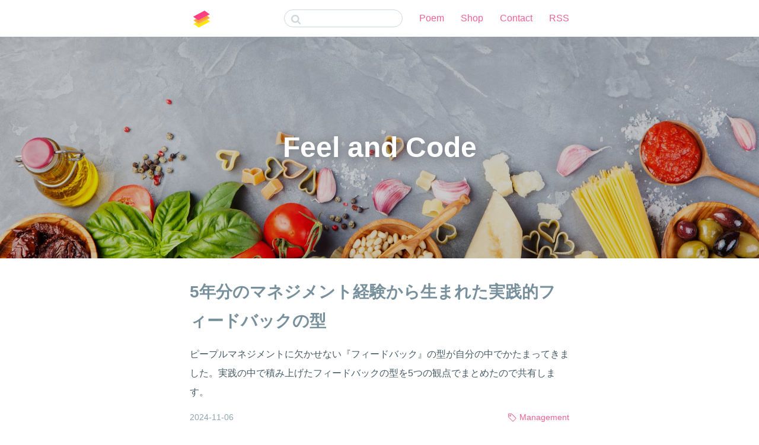

--- FILE ---
content_type: text/html; charset=utf-8
request_url: https://aloerina01.github.io/page3/
body_size: 7179
content:
<!DOCTYPE html>
<html>

  <head>
  <meta charset="utf-8">
  <meta http-equiv="X-UA-Compatible" content="IE=edge">
  <meta name="viewport" content="width=device-width, initial-scale=1">

  <title>Feel and Code</title>
  <meta name="description" content="Web Developer。同じような過ちを繰り返さないように備忘録を残しています。
">
  
  <meta name="author" content="aloerina">
  <meta name="copyright" content="&copy; aloerina 2025">
  
  <meta name="google-site-verification" content="FEbLKzXnOoXdy4JCrf6UntpqxWuuK8umvUEhILj8IU8" />
  <link rel="manifest" href="/manifest.json">
  <!-- External libraries -->
  <link rel="stylesheet" as="style" href="/css/prism.css">
  
  <!-- Favicon and other icons (made with http://www.favicon-generator.org/) -->
  <link rel="shortcut icon" href="/assets/icons/favicon.ico" type="image/x-icon">
  <link rel="icon" href="/assets/icons/favicon.ico" type="image/x-icon">
  <link rel="apple-touch-icon" sizes="109x109" href="/assets/icons/favicon 1ldpi.png">
  <link rel="apple-touch-icon" sizes="146x146" href="/assets/icons/favicon 1mdpi.png">
  <link rel="apple-touch-icon" sizes="218x218" href="/assets/icons/favicon 1hdpi.png">
  <link rel="apple-touch-icon" sizes="290x290" href="/assets/icons/favicon 1xhdpi.png">
  <link rel="apple-touch-icon" sizes="435x435" href="/assets/icons/favicon 1xxhdpi.png">
  <link rel="apple-touch-icon" sizes="580x580" href="/assets/icons/favicon 1xxxhdpi.png">
  <meta name="msapplication-TileColor" content="#ffffff">
  <meta name="msapplication-TileImage" content="/assets/icons/favicon 1mdpi.png">
  <meta name="theme-color" content="#546E7A">
  <meta name="apple-mobile-web-app-title" content="mf-code">
  <meta name="apple-mobile-web-app-capable" content="yes">
  <meta name="apple-mobile-web-app-status-bar-style" content="black">
  
  <!-- Facebook OGP cards -->
  <meta property="og:description" content="Web Developer。同じような過ちを繰り返さないように備忘録を残しています。
" />
  <meta property="og:url" content="https://aloerina01.github.io/page3/" />
  <meta property="og:site_name" content="Feel and Code" />
  <meta property="og:title" content="Feel and Code" />
  <meta property="og:type" content="website" />
  <meta property="og:image" content="https://aloerina01.github.io/assets/logo_whitebg.png" />
  <meta property="og:image:type" content="image/png" />
  <meta property="og:image:width" content="612" />
  <meta property="og:image:height" content="605" />
  

  
  <!-- Twitter: card tags -->
  <meta name="twitter:card" content="summary">
  <meta name="twitter:title" content="Feel and Code">
  <meta name="twitter:description" content="Web Developer。同じような過ちを繰り返さないように備忘録を残しています。
">
  <meta name="twitter:image" content="https://aloerina01.github.io/assets/logo_whitebg.png">
  <meta name="twitter:url" content="https://aloerina01.github.io/page3/">
  

  

  <!-- Site styles -->
  <link rel="stylesheet" href="/css/main.css">
  <link rel="canonical" href="https://aloerina01.github.io/page3/">
  <link rel="alternate" type="application/rss+xml" title="Feel and Code" href="https://aloerina01.github.io/feed.xml" />

  <meta name="algolia-site-verification"  content="72D549DE860CC566" />

  
  <script>
    (function(i,s,o,g,r,a,m){i['GoogleAnalyticsObject']=r;i[r]=i[r]||function(){
    (i[r].q=i[r].q||[]).push(arguments)},i[r].l=1*new Date();a=s.createElement(o),
    m=s.getElementsByTagName(o)[0];a.async=1;a.src=g;m.parentNode.insertBefore(a,m)
    })(window,document,'script','//www.google-analytics.com/analytics.js','ga');
    ga('create', 'UA-39630080-4', 'auto');
    ga('require', 'linkid');
    ga('send', 'pageview', {
      'page': '/page3/',
      'title': 'Feel and Code'
    });
  </script>
  

  

  <script src="/dist/prism.js" defer></script>
</head>


  <body>

    <header class="navigation" role="banner">
  <div class="navigation-wrapper">
    <a href="/" class="logo">
      
      <picture>
        <source src="/assets/logo.webp" type="image/webp"> 
        <img src="/assets/logo_min.png" alt="Feel and Code" loading="lazy">
      </picture>
      
    </a>
    <a class="navigation-menu-button" id="js-mobile-menu-icon">
      <svg xmlns="http://www.w3.org/2000/svg" width="22" height="22" fill="currentColor" class="bi bi-list" viewBox="0 0 16 16">
        <path fill-rule="evenodd" d="M2.5 11.5A.5.5 0 0 1 3 11h10a.5.5 0 0 1 0 1H3a.5.5 0 0 1-.5-.5zm0-4A.5.5 0 0 1 3 7h10a.5.5 0 0 1 0 1H3a.5.5 0 0 1-.5-.5zm0-4A.5.5 0 0 1 3 3h10a.5.5 0 0 1 0 1H3a.5.5 0 0 1-.5-.5z"/>
      </svg>
    </a>
    <nav role="navigation">
      <ul id="js-navigation-menu" class="navigation-menu">
        <li class="nav-search-box">
          <div class="aa-input-container" id="aa-input-container">
            <input type="search" id="aa-search-input" class="aa-input-search" placeholder="" name="search" autocomplete="off" />
            <svg class="aa-input-icon" viewBox="654 -372 1664 1664">
                <path d="M1806,332c0-123.3-43.8-228.8-131.5-316.5C1586.8-72.2,1481.3-116,1358-116s-228.8,43.8-316.5,131.5  C953.8,103.2,910,208.7,910,332s43.8,228.8,131.5,316.5C1129.2,736.2,1234.7,780,1358,780s228.8-43.8,316.5-131.5  C1762.2,560.8,1806,455.3,1806,332z M2318,1164c0,34.7-12.7,64.7-38,90s-55.3,38-90,38c-36,0-66-12.7-90-38l-343-342  c-119.3,82.7-252.3,124-399,124c-95.3,0-186.5-18.5-273.5-55.5s-162-87-225-150s-113-138-150-225S654,427.3,654,332  s18.5-186.5,55.5-273.5s87-162,150-225s138-113,225-150S1262.7-372,1358-372s186.5,18.5,273.5,55.5s162,87,225,150s113,138,150,225  S2062,236.7,2062,332c0,146.7-41.3,279.7-124,399l343,343C2305.7,1098.7,2318,1128.7,2318,1164z" />
            </svg>
          </div>
        </li>
         
        <li class="nav-link">
          <a href="https://note.com/aloerina/m/m699d10700993"target="_blank" rel="noopener noreferrer">Poem</a>
            
        <li class="nav-link">
          <a href="https://suzuri.jp/aloerina"target="_blank" rel="noopener noreferrer">Shop</a>
            
        <li class="nav-link">
          <a href="https://goo.gl/forms/VKcqNYwtEjDUNyN92"target="_blank" rel="noopener noreferrer">Contact</a>
            
        <li class="nav-link">
          <a href="/feed.xml"target="_blank" rel="noopener noreferrer">RSS</a>
           
      </ul>
    </nav>
    <div class="breadcrumbs" style="display:none">
      <ol itemscope itemtype="http://schema.org/BreadcrumbList">
        <li itemscope itemprop="itemListElement" itemtype="http://schema.org/ListItem">
          <a itemprop="item" href="https://aloerina01.github.io/">
            <span itemprop="name">Feel and Code</span>
          </a>
          <meta itemprop="position" content="1" />
        </li>
        
        
        </ol>
    </div>
  </div>
</header>

    <main class="page-content">
        <div class="home">

<div class="site-header-container has-cover" style="
    background-image: url(/assets/header_image_2_min.jpg);">
  <div class="scrim has-cover">
    <header class="site-header">
      <h1 class="title">Feel and Code</h1>
      <p class="subtitle">エンジニアリングをロジカルに、そして情緒的に</p>
    </header>
  </div>
</div>

<div class="wrapper">
<ul class="post-list">
  
  <li>
    <h2>
      <a class="post-link" href="/blog/2024-11-06-1">5年分のマネジメント経験から生まれた実践的フィードバックの型</a>
    </h2>
    <section class="post-excerpt" itemprop="description">
      
      <p>ピープルマネジメントに欠かせない『フィードバック』の型が自分の中でかたまってきました。実践の中で積み上げたフィードバックの型を5つの観点でまとめたので共有します。</p>
      
    </section>
    <section class="post-meta">
      <div class="post-date">2024-11-06</div>
      <div class="post-categories">
      
      <svg xmlns="http://www.w3.org/2000/svg" width="16" height="16" fill="currentColor" class="post-categories-icon" viewBox="0 0 16 16">
        <path d="M6 4.5a1.5 1.5 0 1 1-3 0 1.5 1.5 0 0 1 3 0zm-1 0a.5.5 0 1 0-1 0 .5.5 0 0 0 1 0z"/>
        <path d="M2 1h4.586a1 1 0 0 1 .707.293l7 7a1 1 0 0 1 0 1.414l-4.586 4.586a1 1 0 0 1-1.414 0l-7-7A1 1 0 0 1 1 6.586V2a1 1 0 0 1 1-1zm0 5.586l7 7L13.586 9l-7-7H2v4.586z"/>
      </svg>
        
        
        <a href="/category/management/">Management</a>
        
      
      </div>
    </section>
  </li>
  
  <hr>
  
  
  <li>
    <h2>
      <a class="post-link" href="/blog/2024-06-14-1">"ペイン"と"チャレンジ"に注目して改善サイクルを生み出すふりかえりフレームワーク</a>
    </h2>
    <section class="post-excerpt" itemprop="description">
      
      <p>KPTのマンネリ化や改善サイクルの停滞時に、ちょっと手を変えふりかえりを再熱させるべく、新しいふりかえりフレームワークをつくったので紹介します。KPTをベースにしやり方は大きく変えず、それでいて今までより少し意見を出しやすくするコンセプトでつくりました。</p>
      
    </section>
    <section class="post-meta">
      <div class="post-date">2024-06-14</div>
      <div class="post-categories">
      
      <svg xmlns="http://www.w3.org/2000/svg" width="16" height="16" fill="currentColor" class="post-categories-icon" viewBox="0 0 16 16">
        <path d="M6 4.5a1.5 1.5 0 1 1-3 0 1.5 1.5 0 0 1 3 0zm-1 0a.5.5 0 1 0-1 0 .5.5 0 0 0 1 0z"/>
        <path d="M2 1h4.586a1 1 0 0 1 .707.293l7 7a1 1 0 0 1 0 1.414l-4.586 4.586a1 1 0 0 1-1.414 0l-7-7A1 1 0 0 1 1 6.586V2a1 1 0 0 1 1-1zm0 5.586l7 7L13.586 9l-7-7H2v4.586z"/>
      </svg>
        
        
        <a href="/category/management/">Management</a>, 
        
      
        
        <a href="/category/facilitation/">Facilitation</a>
        
      
      </div>
    </section>
  </li>
  
  <hr>
  
  
  <li>
    <h2>
      <a class="post-link" href="/blog/2024-04-04-1">チーム目標を設定するフレームワークをつくったので紹介したい</a>
    </h2>
    <section class="post-excerpt" itemprop="description">
      
      <p>チームメンバーがチーム目標に向かって適切に行動を起こすためには、適切な解像度の目標を定義する必要があります。マネージャーがチームの目標を決める際や、スクラムチームメンバーが議論してチーム目標を決める際に活用できるフレームワークを考えてみたのでご参考にどうぞ。</p>
      
    </section>
    <section class="post-meta">
      <div class="post-date">2024-04-04</div>
      <div class="post-categories">
      
      <svg xmlns="http://www.w3.org/2000/svg" width="16" height="16" fill="currentColor" class="post-categories-icon" viewBox="0 0 16 16">
        <path d="M6 4.5a1.5 1.5 0 1 1-3 0 1.5 1.5 0 0 1 3 0zm-1 0a.5.5 0 1 0-1 0 .5.5 0 0 0 1 0z"/>
        <path d="M2 1h4.586a1 1 0 0 1 .707.293l7 7a1 1 0 0 1 0 1.414l-4.586 4.586a1 1 0 0 1-1.414 0l-7-7A1 1 0 0 1 1 6.586V2a1 1 0 0 1 1-1zm0 5.586l7 7L13.586 9l-7-7H2v4.586z"/>
      </svg>
        
        
        <a href="/category/management/">Management</a>, 
        
      
        
        <a href="/category/scrum/">Scrum</a>, 
        
      
        
        <a href="/category/facilitation/">Facilitation</a>
        
      
      </div>
    </section>
  </li>
  
  <hr>
  
  
  <li>
    <h2>
      <a class="post-link" href="/blog/2023-05-22-1">チームメンバーに仕事と裁量をわたすときのひと工夫</a>
    </h2>
    <section class="post-excerpt" itemprop="description">
      
      <p>私のマネジメント手法のひとつである『広めに裁量を渡し、チームメンバーにはその中でできるものを選択してもらう』というラリー形式での裁量の渡し方について書きました。汎用的な手法ではないかもしれませんが、実践例をまじえて紹介してみます。</p>
      
    </section>
    <section class="post-meta">
      <div class="post-date">2023-05-22</div>
      <div class="post-categories">
      
      <svg xmlns="http://www.w3.org/2000/svg" width="16" height="16" fill="currentColor" class="post-categories-icon" viewBox="0 0 16 16">
        <path d="M6 4.5a1.5 1.5 0 1 1-3 0 1.5 1.5 0 0 1 3 0zm-1 0a.5.5 0 1 0-1 0 .5.5 0 0 0 1 0z"/>
        <path d="M2 1h4.586a1 1 0 0 1 .707.293l7 7a1 1 0 0 1 0 1.414l-4.586 4.586a1 1 0 0 1-1.414 0l-7-7A1 1 0 0 1 1 6.586V2a1 1 0 0 1 1-1zm0 5.586l7 7L13.586 9l-7-7H2v4.586z"/>
      </svg>
        
        
        <a href="/category/management/">Management</a>
        
      
      </div>
    </section>
  </li>
  
  <hr>
  
  
  <li>
    <h2>
      <a class="post-link" href="/blog/2022-12-16-1">「来月からエンジニアリングマネージャーやってね」と言われたら</a>
    </h2>
    <section class="post-excerpt" itemprop="description">
      
      <p>エンジニアリングマネージャーになりたてホヤホヤの時期に、焦らず成果を出していくために意識すると良いであろうことをまとめました。</p>
      
    </section>
    <section class="post-meta">
      <div class="post-date">2022-12-16</div>
      <div class="post-categories">
      
      <svg xmlns="http://www.w3.org/2000/svg" width="16" height="16" fill="currentColor" class="post-categories-icon" viewBox="0 0 16 16">
        <path d="M6 4.5a1.5 1.5 0 1 1-3 0 1.5 1.5 0 0 1 3 0zm-1 0a.5.5 0 1 0-1 0 .5.5 0 0 0 1 0z"/>
        <path d="M2 1h4.586a1 1 0 0 1 .707.293l7 7a1 1 0 0 1 0 1.414l-4.586 4.586a1 1 0 0 1-1.414 0l-7-7A1 1 0 0 1 1 6.586V2a1 1 0 0 1 1-1zm0 5.586l7 7L13.586 9l-7-7H2v4.586z"/>
      </svg>
        
        
        <a href="/category/management/">Management</a>
        
      
      </div>
    </section>
  </li>
  
  
</ul>

<nav class="pagination" role="navigation">
    
      <a class="newer-posts" href="/page2/">
        <svg
          width="24"
          height="24"
          viewBox="0 0 24 24"
          fill="none"
          xmlns="http://www.w3.org/2000/svg"
        >
          <path
            d="M18.3639 7.75735L16.9497 6.34314L11.2929 12L16.9497 17.6568L18.3639 16.2426L14.1213 12L18.3639 7.75735Z"
            fill="currentColor"
          />
          <path
            d="M11.2929 6.34314L12.7071 7.75735L8.46447 12L12.7071 16.2426L11.2929 17.6568L5.63605 12L11.2929 6.34314Z"
            fill="currentColor"
          />
        </svg>
      </a>
    
    <span class="page-number">Page 3 of 16</span>
    
    <a class="older-posts" href="/page4/">
      <svg
        width="24"
        height="24"
        viewBox="0 0 24 24"
        fill="none"
        xmlns="http://www.w3.org/2000/svg"
      >
        <path
          d="M5.63605 7.75735L7.05026 6.34314L12.7071 12L7.05029 17.6568L5.63608 16.2426L9.87869 12L5.63605 7.75735Z"
          fill="currentColor"
        />
        <path
          d="M12.7071 6.34314L11.2929 7.75735L15.5356 12L11.2929 16.2426L12.7072 17.6568L18.364 12L12.7071 6.34314Z"
          fill="currentColor"
        />
      </svg>
    </a>
    
</nav>

</div>
</div>

    </main>

    <section class="sub-contents profile-bar">
  <div class="sub-contents-wrapper profile-bar-wrapper">
    <div class="sub-contents-title">
      <h3>Profile</h3>
      <hr>
    </div>
    <div class="sub-contents-main profile-bar-main">
      <div class="profile-image">
        <img src="/assets/profile_v4.jpg" alt="" loading="lazy">
      </div>
      <div class="profile-content">
        <div class="profile-content-name"><p>aloerina</p></div>
        <div class="profile-content-description">
          <p>
            <span>Webフロントエンド開発、エンジニアリングマネジメント、スクラムマスターなどをしています。趣味でドット絵グッズをつくっています。</span>
          </p>
        </div>
        <div class="profile-content-sns">
          <a target="_blank" href="https://twitter.com/aloerina_" rel="noopener noreferrer" class="sns-icon sns-icon-x">
            <svg xmlns="http://www.w3.org/2000/svg" shape-rendering="geometricPrecision" text-rendering="geometricPrecision" image-rendering="optimizeQuality" fill-rule="evenodd" clip-rule="evenodd" viewBox="0 0 512 462.799"><path fill="#fff" fill-rule="nonzero" d="M403.229 0h78.506L310.219 196.04 512 462.799H354.002L230.261 301.007 88.669 462.799h-78.56l183.455-209.683L0 0h161.999l111.856 147.88L403.229 0zm-27.556 415.805h43.505L138.363 44.527h-46.68l283.99 371.278z"/></svg>
          </a>
          <a target="_blank" href="https://www.instagram.com/pixtrium/" rel="noopener noreferrer" class="sns-icon">
            <svg xmlns="http://www.w3.org/2000/svg" shape-rendering="geometricPrecision" text-rendering="geometricPrecision" image-rendering="optimizeQuality" fill-rule="evenodd" clip-rule="evenodd" viewBox="0 0 512 512"><path fill="#fff" fill-rule="nonzero" d="M170.663 256.157c-.083-47.121 38.055-85.4 85.167-85.483 47.121-.092 85.407 38.03 85.499 85.16.091 47.129-38.047 85.4-85.176 85.492-47.112.09-85.399-38.039-85.49-85.169zm-46.108.091c.141 72.602 59.106 131.327 131.69 131.186 72.592-.141 131.35-59.09 131.209-131.692-.141-72.577-59.114-131.335-131.715-131.194-72.585.141-131.325 59.115-131.184 131.7zm237.104-137.091c.033 16.953 13.817 30.681 30.772 30.648 16.961-.033 30.689-13.811 30.664-30.764-.033-16.954-13.818-30.69-30.78-30.657-16.962.033-30.689 13.818-30.656 30.773zm-208.696 345.4c-24.958-1.087-38.511-5.234-47.543-8.709-11.961-4.629-20.496-10.178-29.479-19.094-8.966-8.95-14.532-17.46-19.202-29.397-3.508-9.032-7.73-22.569-8.9-47.527-1.269-26.982-1.559-35.077-1.683-103.432-.133-68.339.116-76.434 1.294-103.441 1.069-24.942 5.242-38.512 8.709-47.536 4.628-11.977 10.161-20.496 19.094-29.479 8.949-8.982 17.459-14.532 29.403-19.202 9.025-3.525 22.561-7.714 47.511-8.9 26.998-1.277 35.085-1.551 103.423-1.684 68.353-.132 76.448.108 103.456 1.295 24.94 1.086 38.51 5.217 47.527 8.709 11.968 4.628 20.503 10.144 29.478 19.094 8.974 8.95 14.54 17.443 19.21 29.412 3.524 9 7.714 22.553 8.892 47.494 1.285 26.999 1.576 35.095 1.7 103.433.132 68.355-.117 76.451-1.302 103.441-1.087 24.958-5.226 38.52-8.709 47.561-4.629 11.952-10.161 20.487-19.103 29.471-8.941 8.949-17.451 14.531-29.403 19.201-9.009 3.517-22.561 7.714-47.494 8.9-26.998 1.269-35.086 1.559-103.448 1.684-68.338.132-76.424-.125-103.431-1.294zM149.977 1.773c-27.239 1.285-45.843 5.648-62.101 12.018-16.829 6.561-31.095 15.354-45.286 29.604C28.381 57.653 19.655 71.944 13.144 88.79c-6.303 16.299-10.575 34.912-11.778 62.168C.172 178.264-.102 186.973.031 256.489c.133 69.508.439 78.234 1.741 105.547 1.302 27.231 5.649 45.828 12.019 62.093 6.569 16.83 15.353 31.088 29.611 45.288 14.25 14.201 28.55 22.918 45.404 29.438 16.282 6.295 34.902 10.583 62.15 11.778 27.305 1.203 36.022 1.468 105.521 1.335 69.532-.132 78.25-.439 105.555-1.733 27.239-1.303 45.826-5.665 62.1-12.019 16.829-6.586 31.095-15.353 45.288-29.611 14.191-14.251 22.917-28.55 29.428-45.405 6.304-16.282 10.592-34.903 11.777-62.134 1.195-27.322 1.478-36.048 1.344-105.556-.133-69.516-.447-78.225-1.741-105.523-1.294-27.255-5.657-45.844-12.019-62.118-6.577-16.829-15.352-31.079-29.602-45.287-14.25-14.192-28.55-22.935-45.404-29.429-16.29-6.305-34.903-10.601-62.15-11.779C333.747.164 325.03-.102 255.506.031c-69.507.133-78.224.431-105.529 1.742z"/></svg>
          </a>
          
        </div>
      </div>
    </div>
  </div>
</section>

    <section class="sub-contents tag-list">
  <div class="sub-contents-wrapper tag-list-wrapper">
    <div class="sub-contents-title">
      <h3>Tags</h3>
      <hr>
    </div>
    <div class="sub-contents-main">
      
        
        
        <a href="/category/jekyll/">Jekyll</a>
      
        
        
        <a href="/category/javascript/">JavaScript</a>
      
        
        
        <a href="/category/webpack/">Webpack</a>
      
        
        
        <a href="/category/environment/">Environment</a>
      
        
        
        <a href="/category/seo/">SEO</a>
      
        
        
        <a href="/category/qualityassurance/">QualityAssurance</a>
      
        
        
        <a href="/category/css/">CSS</a>
      
        
        
        <a href="/category/yarn/">Yarn</a>
      
        
        
        <a href="/category/react/">React</a>
      
        
        
        <a href="/category/vue/">Vue</a>
      
        
        
        <a href="/category/hyperapp/">Hyperapp</a>
      
        
        
        <a href="/category/vuex/">Vuex</a>
      
        
        
        <a href="/category/babel/">Babel</a>
      
        
        
        <a href="/category/exp/">EXP</a>
      
        
        
        <a href="/category/shell/">shell</a>
      
        
        
        <a href="/category/dart/">Dart</a>
      
        
        
        <a href="/category/flutter/">Flutter</a>
      
        
        
        <a href="/category/flux/">Flux</a>
      
        
        
        <a href="/category/algolia/">algolia</a>
      
        
        
        <a href="/category/mobprogramming/">MobProgramming</a>
      
        
        
        <a href="/category/management/">Management</a>
      
        
        
        <a href="/category/coaching/">Coaching</a>
      
        
        
        <a href="/category/grareco/">GraReco</a>
      
        
        
        <a href="/category/githubactions/">GitHubActions</a>
      
        
        
        <a href="/category/retrospective/">Retrospective</a>
      
        
        
        <a href="/category/facilitation/">Facilitation</a>
      
        
        
        <a href="/category/scrum/">Scrum</a>
      
        
        
        <a href="/category/psychologicalsafety/">PsychologicalSafety</a>
      
        
        
        <a href="/category/typescript/">TypeScript</a>
      
        
        
        <a href="/category/chromeextension/">ChromeExtension</a>
      
        
        
        <a href="/category/esbuild/">esbuild</a>
      
        
        
        <a href="/category/agile/">Agile</a>
      
        
        
        <a href="/category/onboarding/">Onboarding</a>
      
    </div>
  </div>
</section>

    <section class="sub-contents donation">
  <div class="sub-contents-wrapper donation-wrapper">
    <h3>BUY ME A COFFEE</h3>
    <p class="donation-description">記事執筆時のコーヒーをごちそういただけると励みになります。</p>
    <div class="donation-button-area">
        <a class="donation-button" href="https://www.amazon.jp/hz/wishlist/ls/2B61O6E56WG47?ref_=wl_share" target="_blank" rel="noopener noreferrer" onClick="ga('send', 'event', 'click_buymeacoffee', 'site')">
          <p class="button-body">
            <img class="icon" alt="buymeacoffee" src="https://www.buymeacoffee.com/assets/img/BMC-btn-logo.svg" loading="lazy"></img>
            <span class="label">欲しいものリストから贈る</span>
          </p>
        </a>
    </div>
  <div>
</section>

    <footer class="sub-contents site-footer-v2">
  <div class="sub-contents-wrapper site-footer-v2-wrapper">
    <div class="footer-v2-main">
      <div class="site-values">
        <a href="/" class="site-values-title">Feel and Code (formerly: mille-feuille code)</a>
        <p class="site-values-anotation">
          <span>since 2016 aloerina All Rights Reserved.</span><br>
          <span>サイト内のリンクにはアフェリエイトリンクが含まれる場合があります。</span>
        </p>
      </div>
      <div class="site-designs">
        <p>Published on <a target="_blank" href="https://github.com/aloerina01/aloerina01.github.io" rel="noopener noreferrer">GitHub</a></p>
      </div>
    </div>
  </div>
</footer>

    <script>
  window.addEventListener('DOMContentLoaded', function() {
    // Header
    var CLASS_MENU_SHOW = 'show';
    var navigationMenu = document.getElementById('js-navigation-menu');
    var menuIcon = document.getElementById('js-mobile-menu-icon');
    menuIcon.addEventListener('click', function(e) {
      e.preventDefault();
      navigationMenu.classList.toggle(CLASS_MENU_SHOW);
    });
  });
  </script>


<script src="https://cdnjs.cloudflare.com/ajax/libs/algoliasearch/3.35.1/algoliasearch.min.js"></script>
<script src="https://cdnjs.cloudflare.com/ajax/libs/autocomplete.js/0.38.1/autocomplete.min.js"></script>
<script src="/dist/algolia.js" async></script>

  </body>

</html>


--- FILE ---
content_type: text/css; charset=utf-8
request_url: https://aloerina01.github.io/css/main.css
body_size: 5752
content:
@charset "UTF-8";
@import url(//fonts.googleapis.com/css?family=Roboto+Slab:400,700,300|Roboto:400,700,300|Open+Sans:300italic,400italic,600italic,700italic,800italic,400,800,700,600,300);
button, input[type="button"], input[type="reset"], input[type="submit"], button { -webkit-appearance: none; -moz-appearance: none; -ms-appearance: none; -o-appearance: none; appearance: none; -webkit-font-smoothing: antialiased; background-color: #F06292; border-radius: 3px; border: none; color: #fff; cursor: pointer; display: inline-block; font-family: Avenir, "Helvetica Neue", Helvetica, Arial, Verdana, Roboto, "游ゴシック", "Yu Gothic", "游ゴシック体", "YuGothic", "ヒラギノ角ゴ Pro W3", "Hiragino Kaku Gothic Pro", "メイリオ", Meiryo, sans-serif; font-size: 16px; font-weight: 600; line-height: 1; padding: 0.75em 1em; text-decoration: none; user-select: none; vertical-align: middle; white-space: nowrap; }

button:hover, button:focus, input[type="button"]:hover, input[type="button"]:focus, input[type="reset"]:hover, input[type="reset"]:focus, input[type="submit"]:hover, input[type="submit"]:focus, button:hover, button:focus { background-color: #e91c62; color: #fff; }

button:disabled, input[type="button"]:disabled, input[type="reset"]:disabled, input[type="submit"]:disabled, button:disabled { cursor: not-allowed; opacity: 0.5; }

fieldset { background-color: #ecf0f2; border: 1px solid #CFD8DC; margin: 0 0 14.4px; padding: 28.8px; }

input, label, select { display: block; font-family: Avenir, "Helvetica Neue", Helvetica, Arial, Verdana, Roboto, "游ゴシック", "Yu Gothic", "游ゴシック体", "YuGothic", "ヒラギノ角ゴ Pro W3", "Hiragino Kaku Gothic Pro", "メイリオ", Meiryo, sans-serif; font-size: 16px; }

label { font-weight: 600; margin-bottom: 7.2px; }

label.required::after { content: "*"; }

label abbr { display: none; }

input[type="color"], input[type="date"], input[type="datetime"], input[type="datetime-local"], input[type="email"], input[type="month"], input[type="number"], input[type="password"], input[type="search"], input[type="tel"], input[type="text"], input[type="time"], input[type="url"], input[type="week"], textarea, select[multiple=multiple], textarea { background-color: #fff; border: 1px solid #CFD8DC; border-radius: 3px; box-shadow: inset 0 1px 3px rgba(0, 0, 0, 0.06); box-sizing: border-box; font-family: Avenir, "Helvetica Neue", Helvetica, Arial, Verdana, Roboto, "游ゴシック", "Yu Gothic", "游ゴシック体", "YuGothic", "ヒラギノ角ゴ Pro W3", "Hiragino Kaku Gothic Pro", "メイリオ", Meiryo, sans-serif; font-size: 16px; margin-bottom: 14.4px; padding: 9.6px; transition: border-color; width: 100%; }

input[type="color"]:hover, input[type="date"]:hover, input[type="datetime"]:hover, input[type="datetime-local"]:hover, input[type="email"]:hover, input[type="month"]:hover, input[type="number"]:hover, input[type="password"]:hover, input[type="search"]:hover, input[type="tel"]:hover, input[type="text"]:hover, input[type="time"]:hover, input[type="url"]:hover, input[type="week"]:hover, textarea:hover, select[multiple=multiple]:hover, textarea:hover { border-color: #b2c0c6; }

input[type="color"]:focus, input[type="date"]:focus, input[type="datetime"]:focus, input[type="datetime-local"]:focus, input[type="email"]:focus, input[type="month"]:focus, input[type="number"]:focus, input[type="password"]:focus, input[type="search"]:focus, input[type="tel"]:focus, input[type="text"]:focus, input[type="time"]:focus, input[type="url"]:focus, input[type="week"]:focus, textarea:focus, select[multiple=multiple]:focus, textarea:focus { border-color: #F06292; box-shadow: inset 0 1px 3px rgba(0, 0, 0, 0.06), 0 0 5px rgba(238, 75, 130, 0.7); outline: none; }

textarea { resize: vertical; }

input[type="search"] { -webkit-appearance: none; -moz-appearance: none; -ms-appearance: none; -o-appearance: none; appearance: none; }

input[type="checkbox"], input[type="radio"] { display: inline; margin-right: 7.2px; }

input[type="file"] { padding-bottom: 14.4px; width: 100%; }

select { margin-bottom: 28.8px; max-width: 100%; width: auto; }

.site-footer .site-contact ul, .site-footer .site-navigation ul, .page-content .page ul.posts-list, .page-content ul.post-list, ul.default, .page-content .page ol.posts-list, .page-content ol.post-list, ol.default { list-style-type: none; margin: 0; padding: 0; }

ul { list-style-type: disc; margin-bottom: 14.4px; padding-left: 28.8px; }

ol { list-style-type: decimal; margin-bottom: 14.4px; padding-left: 28.8px; }

dl { margin-bottom: 14.4px; }

dl dt { font-weight: bold; margin-top: 14.4px; }

dl dd { margin: 0; }

table { -webkit-font-feature-settings: "kern", "liga", "tnum"; -moz-font-feature-settings: "kern", "liga", "tnum"; -ms-font-feature-settings: "kern", "liga", "tnum"; font-feature-settings: "kern", "liga", "tnum"; border-collapse: collapse; margin: 14.4px 0; table-layout: fixed; width: 100%; }

th { border-bottom: 1px solid #a3b4bc; font-weight: 600; padding: 14.4px 4px; text-align: left; }

td { border-bottom: 1px solid #CFD8DC; padding: 14.4px 4px; }

tr, td, th { vertical-align: middle; }

body { -webkit-font-feature-settings: "kern", "liga", "pnum"; -moz-font-feature-settings: "kern", "liga", "pnum"; -ms-font-feature-settings: "kern", "liga", "pnum"; font-feature-settings: "kern", "liga", "pnum"; -webkit-font-smoothing: antialiased; color: #455A64; font-family: Avenir, "Helvetica Neue", Helvetica, Arial, Verdana, Roboto, "游ゴシック", "Yu Gothic", "游ゴシック体", "YuGothic", "ヒラギノ角ゴ Pro W3", "Hiragino Kaku Gothic Pro", "メイリオ", Meiryo, sans-serif; font-size: 16px; font-weight: 500; line-height: 1.8; }

h1, h2, h3, h4, h5, h6 { font-size: 16px; line-height: 1.8; margin: 0 0 16px; margin: 0 0 1rem; }

h1 { font-size: 2.0736em; }

h2 { font-size: 1.728em; }

h3 { font-size: 1.44em; }

h4 { font-size: 1.2em; }

h6 { font-size: 0.6944444444em; }

p { margin: 0 0 14.4px; }

a { color: #F06292; text-decoration: none; cursor: pointer; transition: color 0.4s ease; -webkit-tap-highlight-color: transparent; }

a:focus, a:hover { color: #5487e5; }

a:active, a:focus { outline: none; }

hr { border-bottom: 1px solid #CFD8DC; border-left: none; border-right: none; border-top: none; margin: 28.8px 0; }

img, picture { margin: 0; max-width: 100%; }

pre, code { font-family: Consolas, Monaco, 'Courier New', Courier, monospace; font-size: 14px; line-height: 1.5; }

.share-button { width: 38px; height: 38px; text-align: center; transition: all 0.4s ease; border-radius: 50%; box-shadow: 1px 1px 5px #bbb; -webkit-tap-highlight-color: rgba(0, 0, 0, 0); }

.share-button:hover { opacity: .7; }

.share-button .fab { padding: 11px 0 0 0; }

.share-button.share-button-twitter { background-color: #55ACEE; }

.share-button.share-button-twitter svg { margin: 10px 0 0 0; color: white; }

.share-button.share-button-x { background-color: black; }

.share-button.share-button-facebook { background-color: #3B5998; }

.share-button.share-button-facebook svg { color: white; margin: 7px 0 0 0; width: 20px; }

.share-button.share-button-pocket { background-color: #DC3D50; }

.share-button.share-button-pocket img { width: 26px; height: 26px; margin: 7px auto 0; display: block; }

.share-button.share-button-line { background-color: #00C300; }

.share-button.share-button-line img { border-radius: 50%; position: relative; display: inline-block; padding: 6px 0 0 0; width: 26px; height: 26px; line-height: 2rem; box-sizing: content-box; }

.hatena-bookmark-button-frame { width: 38px; height: 38px; border-radius: 50%; box-shadow: 1px 1px 5px #bbb; padding: 5px; transition: opacity 0.4s ease; background-color: #00A4DE; cursor: pointer; -webkit-tap-highlight-color: rgba(0, 0, 0, 0); }

.hatena-bookmark-button-frame:hover { background-color: #0091C5; opacity: .7; }

html { box-sizing: border-box; }

*, *::after, *::before { box-sizing: inherit; }

/* Variables */
/* Globals */
html, body { margin: 0; padding: 0; width: 100%; }

code { background-color: #eee; display: inline-block; border-radius: 3px; padding: 0 3px; }

pre code.hljs { font-size: 0.8333333333em; }

.page-divider { display: block; width: 40%; margin-left: auto; margin-right: auto; margin-bottom: 18px; border-top: 1px solid #CFD8DC; }

.site-header-container, .post-header-container { width: 100%; text-align: center; }

.site-header-container.has-cover, .post-header-container.has-cover { color: #fff; text-shadow: 0 2px 16px rgba(0, 0, 0, 0.33); background-position: center 80%; background-size: cover; }

.site-header-container.has-cover .title, .post-header-container.has-cover .title { font-size: 2em; }

@media screen and (min-width: 768px) { .site-header-container.has-cover .title, .post-header-container.has-cover .title { font-size: 2.985984em; } }

.site-header-container.has-cover .subtitle, .site-header-container.has-cover .info, .post-header-container.has-cover .subtitle, .post-header-container.has-cover .info { display: none; font-style: italic; }

@media screen and (min-width: 768px) { .site-header-container.has-cover .subtitle, .site-header-container.has-cover .info, .post-header-container.has-cover .subtitle, .post-header-container.has-cover .info { font-size: 1em; } }

.site-header-container .scrim, .post-header-container .scrim { padding: 3em 1em; }

.site-header-container .scrim.has-cover, .post-header-container .scrim.has-cover { background-color: rgba(0, 0, 0, 0.2); padding: 4em 1em 3em 1em !important; }

@media screen and (min-width: 768px) { .site-header-container .scrim.has-cover, .post-header-container .scrim.has-cover { padding: 9em 1em 8em 1em !important; } }

/* Header */
.navigation { padding: 0 1em; margin: 0; background-color: #fff; position: fixed; width: 100%; z-index: 100; border-bottom: 1px solid #f8f8f8; }

@media screen and (min-width: 768px) { .navigation { position: relative; border-bottom: none; z-index: 0; } }

.navigation .navigation-wrapper { max-width: 42em; margin-left: auto; margin-right: auto; position: relative; -webkit-tap-highlight-color: rgba(0, 0, 0, 0); }

.navigation .navigation-wrapper::after { clear: both; content: ""; display: table; }

.navigation .navigation-wrapper::after { clear: both; content: ""; display: table; }

.navigation .navigation-menu-button { display: block; float: right; margin: 0; font-size: 1.5em; margin-top: 0.2em; }

.navigation .navigation-menu-button:focus, .navigation .navigation-menu-button:hover, .navigation .navigation-menu-button:active { color: #F06292; }

@media screen and (min-width: 768px) { .navigation .navigation-menu-button { display: none; margin-top: 0.5em; } }

.navigation .logo { height: 3em; float: left; }

.navigation .logo img { width: 40px; height: 40px; margin-top: 0.3em; }

.navigation .logo span { font-size: 1.25em; }

@media screen and (min-width: 768px) { .navigation .logo { padding-left: 16px; } .navigation .logo img { margin-top: 0.75em; } }

.navigation nav { float: none; padding: 1em 0; }

@media screen and (min-width: 768px) { .navigation nav { float: right; line-height: 1.5em; } }

.navigation ul.navigation-menu { clear: both; display: none; margin: 0 auto; overflow: visible; padding: 0; width: 100%; }

@media screen and (min-width: 768px) { .navigation ul.navigation-menu { display: block; margin: 0; padding: 0; } }

.navigation ul.navigation-menu.show { display: block; }

.navigation ul li.nav-link { display: block; text-align: right; width: 100%; padding: 0.25em 0; }

@media screen and (min-width: 768px) { .navigation ul li.nav-link { background: transparent; display: inline; text-decoration: none; width: auto; } }

.navigation li.nav-link a { display: inline-block; }

@media screen and (min-width: 768px) { .navigation li.nav-link a { padding-right: 1.5em; } }

@media screen and (min-width: 768px) { .navigation li.nav-link:last-child a { padding-right: 1em; } }

.navigation ul li.nav-search-box { display: none; }

@media screen and (min-width: 768px) { .navigation ul li.nav-search-box { background: transparent; display: inline-block; text-decoration: none; margin: 0 24px 0 0; } }

/* Body */
.page-content { padding-top: calc(3em + 1px); /* index.html */ /* Posts */ /* Pages */ /** custom section */ }

@media screen and (min-width: 768px) { .page-content { padding-top: 0; } }

.page-content .wrapper { max-width: 42em; margin-left: auto; margin-right: auto; padding: 1em; }

.page-content .wrapper::after { clear: both; content: ""; display: table; }

.page-content .post-list { padding-top: 1em !important; }

.page-content .post-list hr { transform: translateY(50%); }

.page-content .post-excerpt p { line-height: 2; }

.page-content .post-link { color: #78909C; }

.page-content .post-link:hover { color: #F06292; }

.page-content .post-meta { max-width: 42em; margin-left: auto; margin-right: auto; color: #90A4AE; }

.page-content .post-meta::after { clear: both; content: ""; display: table; }

.page-content .post-meta .post-date { float: left; display: block; margin-right: 2.3576515979%; width: 31.7615656014%; text-align: left; font-size: 0.9em; }

.page-content .post-meta .post-date:last-child { margin-right: 0; }

.page-content .post-meta .post-categories { float: left; display: block; margin-right: 2.3576515979%; width: 65.8807828007%; display: inline-flex; justify-content: flex-end; align-items: center; margin-right: 0; text-align: right; font-size: 0.9em; color: #F06292; }

.page-content .post-meta .post-categories:last-child { margin-right: 0; }

.page-content .post-meta .post-categories-icon { margin: 0 4px 0 0; }

.page-content .pagination { padding-top: 1.4em; text-align: center; color: #90A4AE; display: inline-flex; justify-content: center; align-items: center; width: 100%; }

.page-content .pagination a.newer-posts, .page-content .pagination a.older-posts { text-decoration: none; display: flex; justify-content: center; align-items: center; padding: 2px 20px; }

.page-content img { display: block; margin: auto; width: 100%; object-fit: contain; }

.page-content .post ul { margin-bottom: 1em; }

.page-content .post .post-header-container .scrim { padding: 2em 1em 1em 1em; }

.page-content .post .post-header-container .post-header { max-width: 42em; margin-left: auto; margin-right: auto; }

.page-content .post .post-header-container .post-header::after { clear: both; content: ""; display: table; }

.page-content .post .post-meta { padding-bottom: 1em; }

.page-content .post .post-meta .post-categories { color: #F06292; }

.page-content .post .post-content { padding: 1em 0; }

.page-content .post .post-content p { line-height: 2; margin-bottom: 1.2rem; }

.page-content .post .post-content blockquote { margin-left: 12px; padding-left: 16px; border-left: 6px solid #CFD8DC; font-style: italic; font-size: 90%; }

.page-content .post .post-content code { padding: 0 0.5rem; line-height: 1.3; font-size: 92%; }

.page-content .post .post-content .revision { border-radius: 10px; background-color: #eaf7ff; padding: 12px 20px; margin: 42px 0 48px; }

.page-content .post .post-content .revision .date { font-weight: 600; }

.page-content .post .post-content .note { border-radius: 10px; background-color: #f0f0f0; padding: 12px 20px; margin: 42px 0 48px; }

.page-content .post .post-content .highlight code { padding: 0.8rem 1.0rem; }

.page-content .post .post-content h3 { margin-top: 72px; border-bottom: 1px solid #CFD8DC; }

.page-content .post .post-content h4, .page-content .post .post-content h5 { margin: 2rem 0 0.5rem 0; }

.page-content .post .post-content h3 + h4, .page-content .post .post-content h3 + h5, .page-content .post .post-content h4 + h5 { margin-top: 0; }

.page-content .post .post-content #markdown-toc { background-color: #f5f8fa; font-size: 90%; list-style: none; position: relative; padding: 16px 24px; border-radius: 8px; }

.page-content .post .post-content #markdown-toc, .page-content .post .post-content #markdown-toc ul { list-style: none; margin-bottom: 0; }

.page-content .post .post-content #markdown-toc > li, .page-content .post .post-content #markdown-toc ul > li { padding-top: 2px; }

.page-content .post .post-content #markdown-toc::before { content: "目次"; display: block; font-weight: bold; margin-bottom: 0.5em; }

.page-content .post .post-content .footnotes { font-size: 80%; margin-top: 44px; margin-bottom: 28px; }

.page-content .post .post-content .footnotes p { margin-bottom: 8px; }

.page-content .post .tags { font-size: 0.9em; }

.page-content .post .rss { margin: 1em 0 0 0; float: left; display: block; margin-right: 2.3576515979%; width: 100%; }

.page-content .post .rss:last-child { margin-right: 0; }

@media screen and (min-width: 768px) { .page-content .post .rss { margin: 1em 0; float: left; display: block; margin-right: 2.3576515979%; width: 48.821174201%; } .page-content .post .rss:last-child { margin-right: 0; } }

.page-content .post .share { position: relative; margin: 0 auto; background-color: #f8f8f8; }

.page-content .post .share-inner { padding: 20px 40px; display: flex; align-items: center; justify-content: space-between; flex-direction: column; }

@media screen and (min-width: 768px) { .page-content .post .share-inner { flex-direction: row; } }

.page-content .post .share-description { text-align: center; font-weight: 600; font-size: 90%; margin: -4px 0 8px 0; }

@media screen and (min-width: 768px) { .page-content .post .share-description { margin: 0; } }

.page-content .post .share-panel { display: flex; align-items: center; justify-content: space-between; width: 240px; }

.page-content .post .disqus { float: left; display: block; margin-right: 2.3576515979%; width: 100%; }

.page-content .post .disqus:last-child { margin-right: 0; }

.page-content .post .post-navigation { font-size: 0.9em; display: block; width: auto; }

.page-content .post .post-navigation .prev-post { display: block; width: 50%; float: left; margin: 1em 0; }

.page-content .post .post-navigation .next-post { display: block; width: 50%; float: left; margin: 1em 0; text-align: right; }

.page-content .page .post-header { padding: 0.5em 1em 1em 1em; text-align: center; }

.page-content .page .posts-list li { padding: 0.4822530864em; padding-left: 0; }

.page-content .page .posts-list .post-tips-line:hover:before { color: #5487e5; text-shadow: 1px 1px 5px #fff; }

.page-content .page .posts-list .desc { font-size: 0.9em; }

.page-content .page .posts-list .post-date { color: #999; }

.page-content .page .profile { max-width: 320px; margin: auto; padding-bottom: 0.5em; }

.page-content .profile-section { margin: 36px auto; }

.page-content .profile-section.personal .profile-item { margin: 16px auto; }

.page-content .profile-section.personal .profile-item img { width: 200px; height: 200px; border-radius: 50%; padding: 2px; border: 2px solid #CFD8DC; }

.page-content .profile-section.personal .profile-item.personal-name { text-align: center; font-size: 21px; font-weight: bold; }

.page-content .profile-section.personal .profile-item.personal-description { max-width: 360px; text-align: center; }

/* Footer */
.site-footer { padding: 1em 1em 2em 1em; background: #9B63F8; /* fallback for old browsers */ background: -webkit-linear-gradient(to right, rgba(155, 99, 248, 0.5), rgba(128, 159, 252, 0.6)); /* Chrome 10-25, Safari 5.1-6 */ background: linear-gradient(to right, rgba(155, 99, 248, 0.5), rgba(128, 159, 252, 0.6)); /* W3C, IE 10+/ Edge, Firefox 16+, Chrome 26+, Opera 12+, Safari 7+ */ color: #fff; /* Site Navigation (left) */ /* Contact Info (center) */ /* Site Description/Signature (right) */ }

.site-footer a { color: #fff; cursor: pointer; transition: color 0.4s ease; }

.site-footer a:active, .site-footer a:focus, .site-footer a:hover { color: #D81B60; }

.site-footer a:active, .site-footer a:focus { outline: none; }

.site-footer .wrapper { max-width: 42em; margin-left: auto; margin-right: auto; }

.site-footer .wrapper::after { clear: both; content: ""; display: table; }

.site-footer .site-navigation { float: left; display: block; margin-right: 2.3576515979%; width: 100%; font-size: 0.9em; }

.site-footer .site-navigation:last-child { margin-right: 0; }

@media screen and (min-width: 480px) { .site-footer .site-navigation { float: left; display: block; margin-right: 2.3576515979%; width: 48.821174201%; } .site-footer .site-navigation:last-child { margin-right: 0; } }

@media screen and (min-width: 768px) { .site-footer .site-navigation { float: left; display: block; margin-right: 2.3576515979%; width: 31.7615656014%; } .site-footer .site-navigation:last-child { margin-right: 0; } }

.site-footer .site-contact { margin-top: 1em; float: left; display: block; margin-right: 2.3576515979%; width: 100%; font-size: 0.9em; }

.site-footer .site-contact:last-child { margin-right: 0; }

@media screen and (min-width: 480px) { .site-footer .site-contact { float: left; display: block; margin-right: 2.3576515979%; width: 48.821174201%; margin-top: 0; margin-right: 0; } .site-footer .site-contact:last-child { margin-right: 0; } }

@media screen and (min-width: 768px) { .site-footer .site-contact { float: left; display: block; margin-right: 2.3576515979%; width: 31.7615656014%; margin-top: 0; } .site-footer .site-contact:last-child { margin-right: 0; } }

.site-footer .site-contact i { width: 1.25em; text-align: center; }

.site-footer .site-signature { margin-top: 1em; float: left; display: block; margin-right: 2.3576515979%; width: 100%; font-size: 0.9em; }

.site-footer .site-signature:last-child { margin-right: 0; }

@media screen and (min-width: 768px) { .site-footer .site-signature { float: left; display: block; margin-right: 2.3576515979%; width: 31.7615656014%; margin-right: 0; margin-top: 0; } .site-footer .site-signature:last-child { margin-right: 0; } }

.site-footer .site-signature a { text-decoration: underline; }

.site-footer .copyright { text-align: center; margin: 24px auto 0 auto; font-size: 12px; }

.sub-contents:nth-of-type(1) { margin-top: 8em; }

.related-posts { background-color: #f8f8f8; }

.related-posts .sub-contents-wrapper { max-width: 42em; margin-left: auto; margin-right: auto; padding: 1.8em 1em 2.2em 1em; }

.related-posts .sub-contents-wrapper::after { clear: both; content: ""; display: table; }

@media screen and (min-width: 768px) { .related-posts .sub-contents-wrapper { padding: 28px 1em 40px 1em; } }

.related-posts .sub-contents-title { margin-bottom: 36px; }

.related-posts .sub-contents-title h3 { margin: 0; color: #455A64; text-align: center; }

.related-posts .sub-contents-title hr { margin: 4px auto 0 auto; text-align: center; border-bottom: 0; width: 36px; height: 1px; background-color: #455A64; }

@media screen and (min-width: 768px) { .related-posts .sub-contents-title { margin-bottom: 24px; } .related-posts .sub-contents-title h3 { text-align: left; } .related-posts .sub-contents-title hr { margin: 6px 0 0 0; } }

.related-posts li { list-style: none; margin: 0.5em 0; }

.profile-bar { background: #6190E8; background: -webkit-linear-gradient(to right, #A7BFE8, #6190E8); background: linear-gradient(to right, #A7BFE8, #6190E8); color: #fff; }

.profile-bar .sub-contents-wrapper { max-width: 42em; margin-left: auto; margin-right: auto; padding: 1.8em 1em 2.2em 1em; }

.profile-bar .sub-contents-wrapper::after { clear: both; content: ""; display: table; }

@media screen and (min-width: 768px) { .profile-bar .sub-contents-wrapper { padding: 28px 1em 40px 1em; } }

.profile-bar .sub-contents-title { margin-bottom: 36px; }

.profile-bar .sub-contents-title h3 { margin: 0; color: #fff; text-align: center; }

.profile-bar .sub-contents-title hr { margin: 4px auto 0 auto; text-align: center; border-bottom: 0; width: 36px; height: 1px; background-color: #fff; }

@media screen and (min-width: 768px) { .profile-bar .sub-contents-title { margin-bottom: 24px; } .profile-bar .sub-contents-title h3 { text-align: left; } .profile-bar .sub-contents-title hr { margin: 6px 0 0 0; } }

.profile-bar-main { display: flex; align-items: flex-start; flex-direction: column; }

.profile-bar-main .profile-image { width: 100%; text-align: center; }

.profile-bar-main .profile-image img { width: 10em; height: 10em; max-width: 10em; border-radius: 50%; }

.profile-bar-main .profile-content { width: 100%; text-align: center; }

.profile-bar-main .profile-content-name { font-size: 1.44em; font-weight: 500; line-height: 1; padding-top: 8px; }

.profile-bar-main .profile-content-description { font-size: 0.9em; }

.profile-bar-main .profile-content-description a, .profile-bar-main .profile-content-description a:hover { color: #fff; }

.profile-bar-main .profile-content-sns { margin-top: 20px; }

.profile-bar-main .profile-content-sns .sns-icon { border: 1px solid #fff; color: #fff; border-radius: 50%; margin: 0 8px; width: 40px; height: 40px; line-height: 40px; display: inline-block; }

.profile-bar-main .profile-content-sns .sns-icon svg { width: 38px; height: 40px; padding: 10px 0 11px 0; }

.profile-bar-main .profile-content-sns .sns-icon-x svg { padding: 11px 0 12px 0; }

@media screen and (min-width: 768px) { .profile-bar-main { flex-direction: row; } .profile-bar-main .profile-image { width: 10em; } .profile-bar-main .profile-content { margin-left: 30px; text-align: left; } .profile-bar-main .profile-content-name { padding: 0; } }

.tag-list .sub-contents-wrapper { max-width: 42em; margin-left: auto; margin-right: auto; padding: 1.8em 1em 2.2em 1em; }

.tag-list .sub-contents-wrapper::after { clear: both; content: ""; display: table; }

@media screen and (min-width: 768px) { .tag-list .sub-contents-wrapper { padding: 28px 1em 40px 1em; } }

.tag-list .sub-contents-title { margin-bottom: 36px; }

.tag-list .sub-contents-title h3 { margin: 0; color: #455A64; text-align: center; }

.tag-list .sub-contents-title hr { margin: 4px auto 0 auto; text-align: center; border-bottom: 0; width: 36px; height: 1px; background-color: #455A64; }

@media screen and (min-width: 768px) { .tag-list .sub-contents-title { margin-bottom: 24px; } .tag-list .sub-contents-title h3 { text-align: left; } .tag-list .sub-contents-title hr { margin: 6px 0 0 0; } }

.tag-list .sub-contents-main a { color: #90A4AE; border: 1px solid #CFD8DC; border-radius: 20px; padding: 2px 12px; margin: 0 8px 8px 0; display: inline-block; transition: all 0.2s ease; }

.tag-list .sub-contents-main a:hover { color: #F06292; border-color: #F06292; }

.tag-list .sub-contents-main a.active { color: #fff; border: none; background: #EC5281; /* fallback for old browsers */ background: -webkit-linear-gradient(to right, #ff77a0, #EC5281); /* Chrome 10-25, Safari 5.1-6 */ background: linear-gradient(to right, #ff77a0, #EC5281); /* W3C, IE 10+/ Edge, Firefox 16+, Chrome 26+, Opera 12+, Safari 7+ */ }

.site-footer-v2 { line-height: 1.2; color: #90A4AE; }

.site-footer-v2 .sub-contents-wrapper { max-width: 42em; margin-left: auto; margin-right: auto; padding: 1.8em 1em 2.2em 1em; }

.site-footer-v2 .sub-contents-wrapper::after { clear: both; content: ""; display: table; }

@media screen and (min-width: 768px) { .site-footer-v2 .sub-contents-wrapper { padding: 28px 1em 40px 1em; } }

.site-footer-v2 .sub-contents-title { margin-bottom: 36px; }

.site-footer-v2 .sub-contents-title h3 { margin: 0; color: #455A64; text-align: center; }

.site-footer-v2 .sub-contents-title hr { margin: 4px auto 0 auto; text-align: center; border-bottom: 0; width: 36px; height: 1px; background-color: #455A64; }

@media screen and (min-width: 768px) { .site-footer-v2 .sub-contents-title { margin-bottom: 24px; } .site-footer-v2 .sub-contents-title h3 { text-align: left; } .site-footer-v2 .sub-contents-title hr { margin: 6px 0 0 0; } }

.site-footer-v2-wrapper.sub-contents-wrapper { padding: 1.8em 1em 0.2em 1em; }

.site-footer-v2 a { color: #90A4AE; }

.site-footer-v2 .footer-v2-main { display: flex; flex-direction: column; text-align: center; }

.site-footer-v2 .site-values-title { font-size: 1em; font-weight: 600; }

.site-footer-v2 .site-values-anotation { font-size: 0.75em; }

.site-footer-v2 .site-values-anotation span { display: inline-block; }

.site-footer-v2 .site-designs { font-size: 0.75em; white-space: nowrap; }

@media screen and (min-width: 768px) { .site-footer-v2-wrapper.sub-contents-wrapper { padding: 1.8em 1em; } .site-footer-v2 .footer-v2-main { flex-direction: row; align-items: flex-end; justify-content: space-between; text-align: start; } }

.donation { position: relative; background: url("/assets/donate-coffee_min.jpg") 50% 45%; background-size: cover; overflow: hidden; z-index: 0; }

.donation::after { content: ''; position: absolute; top: 0; left: 0; right: 0; bottom: 0; z-index: -1; background-color: rgba(0, 0, 0, 0.4); }

.donation-wrapper { max-width: 42em; margin-left: auto; margin-right: auto; padding: 1.8em 1em 1em 1em; text-align: center; color: #fff; }

.donation-wrapper::after { clear: both; content: ""; display: table; }

@media screen and (min-width: 768px) { .donation-wrapper { padding: 28px 1em 20px 1em; } }

.donation-title { font-size: 1.44em; font-weight: 500; }

.donation-description { font-size: 0.9em; }

.donation-button-area { margin: 1.5em auto 1em; }

.donation-button-area span { font-size: 0.8em; }

.donation a, .donation a:hover, .donation a:focus { color: #fff; }

.post-donation { clear: both; margin: 8px auto 0 auto; }

.post-donation-panel { text-align: center; padding: 20px 40px; background: #f8f8f8; display: flex; align-items: center; justify-content: space-between; flex-direction: column; }

@media screen and (min-width: 768px) { .post-donation-panel { flex-direction: row; } }

.post-donation-description { font-weight: 600; font-size: 90%; margin: -4px 0 8px 0; }

@media screen and (min-width: 768px) { .post-donation-description { margin: 0; } }

.post-donation .donation-button { margin: 0; }

a.donation-button { display: block; margin: 0 auto; width: 250px; background: #FF4081; background: -webkit-linear-gradient(to right, #ff6884, #FF4081); background: linear-gradient(to right, #ff6884, #FF4081); color: #fff; font-weight: 800; border-radius: 28px; box-shadow: 0 1px 5px #333; transition: opacity 0.4s ease; }

a.donation-button:hover { opacity: .7; }

a.donation-button .button-body { padding: 8px 0 7px 0; margin: 0; display: flex; align-items: center; justify-content: center; }

a.donation-button .icon { width: 28px; height: 28px; padding-bottom: 2px; margin: 0 4px 0 0; display: inline-block; }

a.donation-button .label { display: inline-block; font-size: 0.9em; padding: 0 0 0 -2px; }

.amazon-link-container { margin: 16px 0px; width: 100%; }

.amazon-link-container .amazon-link-body { display: flex; flex-direction: column; border: 1px solid #ddd; border-radius: 4px; }

@media screen and (min-width: 768px) { .amazon-link-container .amazon-link-body { flex-direction: row-reverse; } }

.amazon-link-container .amazon-link-label { position: relative; display: flex; align-items: flex-start; flex-grow: 1; margin: 28px 32px 26px 32px; padding: 0 0 38px 0; }

.amazon-link-container .amazon-link-label span { display: block; font-weight: 800; font-size: 1rem; padding: 0 0 16px 0; }

.amazon-link-container .amazon-link-border { border-top: 1px solid #f8f8f8; border-right: none; }

@media screen and (min-width: 768px) { .amazon-link-container .amazon-link-border { border-right: 1px solid #f8f8f8; borfer-top: none; } }

.amazon-link-container .amazon-link-label a { position: absolute; bottom: 0; left: 0; right: 0; margin: auto; border: none; background: #F06292; display: block; width: 100%; padding: 8px; color: white; text-align: center; text-decoration: none; font-weight: 800; font-size: 0.8rem; border-radius: 28px; box-shadow: 0 1px 5px #333; }

.amazon-link-container .amazon-link-image { padding: 24px 36px; margin: auto; }

ul li.nav-search-box .aa-input-container { display: inline-block; position: relative; margin: 0; }

ul li.nav-search-box .aa-input-search { width: 200px; border: 1px solid #CFD8DC; border-radius: 40px; vertical-align: baseline; padding: 6px 9.6px 6px 34px; margin: 0; box-sizing: border-box; -webkit-appearance: none; -moz-appearance: none; appearance: none; font-size: 14px; box-shadow: none; }

ul li.nav-search-box .aa-input-search:focus { border: 1px solid #CFD8DC; box-shadow: none; }

ul li.nav-search-box .aa-input-search::-webkit-search-decoration, ul li.nav-search-box .aa-input-search::-webkit-search-cancel-button, ul li.nav-search-box .aa-input-search::-webkit-search-results-button, ul li.nav-search-box .aa-input-search::-webkit-search-results-decoration { display: none; }

ul li.nav-search-box .aa-input-icon { height: 16px; width: 16px; position: absolute; left: 12px; top: 17px; -webkit-transform: translateY(-50%); transform: translateY(-50%); fill: #CFD8DC; }

ul li.nav-search-box .aa-dropdown-menu { background-color: #fff; box-shadow: 1px 1px 5px #aaa; min-width: 300px; margin-top: 10px; box-sizing: border-box; width: 460px; }

ul li.nav-search-box .aa-suggestion { cursor: pointer; }

ul li.nav-search-box .aa-suggestion p { margin: 0; }

ul li.nav-search-box .aa-suggestion a { color: #455A64; display: block; width: 100%; height: 100%; padding: 12px; }

ul li.nav-search-box .aa-suggestion a:hover { color: #455A64; }

ul li.nav-search-box .aa-suggestion a .suggestion-title { font-size: 14px; }

ul li.nav-search-box .aa-suggestion a .suggestion-content { font-size: 14px; }

ul li.nav-search-box .aa-suggestion a .suggestion-no-reults { font-weight: bold; text-align: center; }

ul li.nav-search-box .aa-suggestion .ais-Highlight { background-color: #B2EBF2; font-weight: bold; font-style: normal; }

ul li.nav-search-box .aa-suggestion + .aa-suggestion { border-top: 1px solid rgba(228, 228, 228, 0.6); }

ul li.nav-search-box .aa-suggestion:hover, ul li.nav-search-box .aa-suggestion.aa-cursor { background-color: #efefef; }

/*# sourceMappingURL=main.css.map */

--- FILE ---
content_type: text/plain
request_url: https://www.google-analytics.com/j/collect?v=1&_v=j102&a=830081995&t=pageview&_s=1&dl=https%3A%2F%2Faloerina01.github.io%2Fpage3%2F&dp=%2Fpage3%2F&ul=en-us%40posix&dt=Feel%20and%20Code&sr=1280x720&vp=1280x720&_u=KGBAAEIhAAAAACACI~&jid=289997765&gjid=1435602923&cid=519770618.1770037199&tid=UA-39630080-4&_gid=1246209537.1770037199&_r=1&_slc=1&z=927824294
body_size: -452
content:
2,cG-ERHYQFDPYD

--- FILE ---
content_type: application/javascript; charset=utf-8
request_url: https://aloerina01.github.io/dist/algolia.js
body_size: 322
content:
parcelRequire=function(e,r,t,n){var i,o="function"==typeof parcelRequire&&parcelRequire,u="function"==typeof require&&require;function f(t,n){if(!r[t]){if(!e[t]){var i="function"==typeof parcelRequire&&parcelRequire;if(!n&&i)return i(t,!0);if(o)return o(t,!0);if(u&&"string"==typeof t)return u(t);var c=new Error("Cannot find module '"+t+"'");throw c.code="MODULE_NOT_FOUND",c}p.resolve=function(r){return e[t][1][r]||r},p.cache={};var l=r[t]=new f.Module(t);e[t][0].call(l.exports,p,l,l.exports,this)}return r[t].exports;function p(e){return f(p.resolve(e))}}f.isParcelRequire=!0,f.Module=function(e){this.id=e,this.bundle=f,this.exports={}},f.modules=e,f.cache=r,f.parent=o,f.register=function(r,t){e[r]=[function(e,r){r.exports=t},{}]};for(var c=0;c<t.length;c++)try{f(t[c])}catch(e){i||(i=e)}if(t.length){var l=f(t[t.length-1]);"object"==typeof exports&&"undefined"!=typeof module?module.exports=l:"function"==typeof define&&define.amd?define(function(){return l}):n&&(this[n]=l)}if(parcelRequire=f,i)throw i;return f}({"evRt":[function(require,module,exports) {
var t=algoliasearch("UMH0IQYKJ1","849f7d868e2a37fc2349cb192bbf6182"),e=t.initIndex("mf_code");autocomplete("#aa-search-input",{hint:!1},{source:autocomplete.sources.hits(e,{hitsPerPage:4}),displayKey:"name",templates:{suggestion:function(t){if(t._highlightResult.title){var e='<p class="suggestion-title">'.concat(t._highlightResult.title.value,"</p>"),a=(t._highlightResult.content&&'<p class="suggestion-content">'.concat(t._highlightResult.content.value,"</p>"),t.url);return'<a href="'.concat(a,'">').concat(e,"</a>")}}}});
},{}]},{},["evRt"], null)